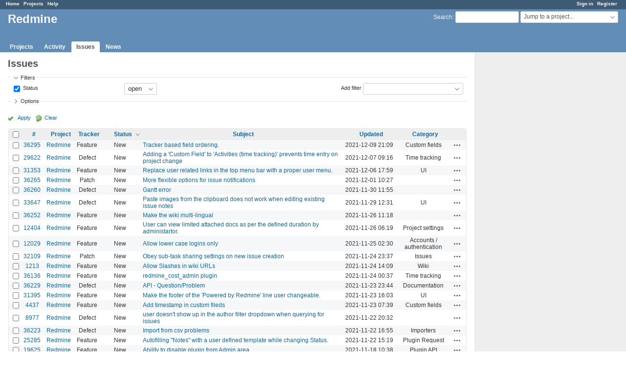

--- FILE ---
content_type: text/html; charset=utf-8
request_url: https://www.google.com/recaptcha/api2/aframe
body_size: 267
content:
<!DOCTYPE HTML><html><head><meta http-equiv="content-type" content="text/html; charset=UTF-8"></head><body><script nonce="Xc3apAbUaj2GcHwmkJnzgQ">/** Anti-fraud and anti-abuse applications only. See google.com/recaptcha */ try{var clients={'sodar':'https://pagead2.googlesyndication.com/pagead/sodar?'};window.addEventListener("message",function(a){try{if(a.source===window.parent){var b=JSON.parse(a.data);var c=clients[b['id']];if(c){var d=document.createElement('img');d.src=c+b['params']+'&rc='+(localStorage.getItem("rc::a")?sessionStorage.getItem("rc::b"):"");window.document.body.appendChild(d);sessionStorage.setItem("rc::e",parseInt(sessionStorage.getItem("rc::e")||0)+1);localStorage.setItem("rc::h",'1768632658366');}}}catch(b){}});window.parent.postMessage("_grecaptcha_ready", "*");}catch(b){}</script></body></html>